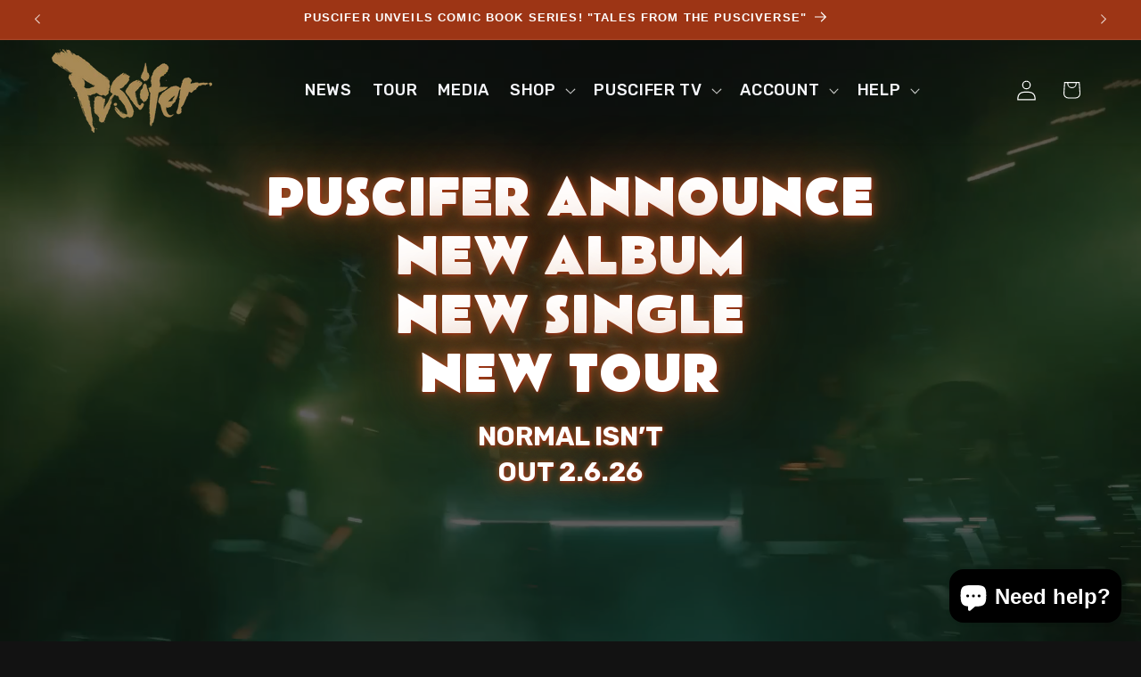

--- FILE ---
content_type: text/css
request_url: https://puscifer.com/cdn/shop/t/23/assets/custom.css?v=162375560139420978671765381897
body_size: 1714
content:
@import"https://fonts.googleapis.com/css2?family=Belanosima:wght@400;600;700&display=swap";@import"https://fonts.googleapis.com/css2?family=Rubik:wght@500&display=swap";@import"https://fonts.googleapis.com/css2?family=Rubik:wght@300..900&display=swap";html{scroll-behavior:smooth}.index .section-header.scrolled-past-header sticky-header.header-wrapper{background:#101014!important;top:0}.index sticky-header.header-wrapper{box-shadow:0 2px 3px #00000001,0 3px 4px #00000002;background:transparent;position:fixed;left:0;right:0;width:100%;z-index:999;-webkit-transition:.3s ease-in-out;transition:.3s ease-in-out;top:45px}video#video_player{width:100%}.overlay-dark{position:absolute;left:0;top:0;width:100%;height:100%;background:#0f0f0faa;display:block!important}section.video-content-section{position:relative}.video-text p{text-shadow:1px 1px 3px #98240c,0 0 1em #ad592a,0 0 .2em #ad592a;font-size:64px;font-family:Belanosima,sans-serif;letter-spacing:.005rem;margin-left:-2px;font-weight:700;line-height:66px;margin-top:0;margin-bottom:15px}.video-text{position:absolute;left:0;right:0;top:20%;margin:0 auto;text-align:center}.old_text p{font-family:Rubik,sans-serif!important;font-weight:400;font-size:30px!important;line-height:40px;margin:0}.image_text_innerss{padding-top:100px}img.main_images{max-width:600px;margin:0 auto;transform:translate3d(0,-63px,0);text-align:center;display:block;padding-bottom:0}h3.title_section{font-size:45px;margin-bottom:20px;margin-top:0;font-family:Belanosima,sans-serif;font-weight:700!important}.image_text_inner .inner_text_section span.subtext{color:#9d3515;font-size:18px;font-family:Rubik,sans-serif!important;font-weight:600;text-align:left;margin:0}.image_text_inner{display:grid;grid-template-columns:repeat(2,1fr);gap:80px}.image_text_inner .inner_image_section img{width:100%}.inner_text_section p{font-family:Rubik,sans-serif!important;font-weight:400;font-size:19.8px;letter-spacing:.005rem;margin-bottom:1.5rem}.inner_text_section a.btn_text{background-color:#9d3515;padding:0 35px;border-radius:50px;color:#fff;text-decoration:none;display:block;max-width:fit-content;height:44px;line-height:44px;font-family:Rubik,sans-serif!important;font-weight:500!important;font-size:15.75px;letter-spacing:0;box-shadow:none;outline:none;margin-top:40px}.inner_text_section a.btn_text:hover,.image_text_inners a.btn_text:hover{background:#ad592a}.image_text_section{padding-bottom:100px}.custom_collections .collection__title.title-wrapper{text-align:center}.custom_collections .collection__title.title-wrapper span.suibheading{color:#9d3515;font-weight:600;font-size:18px;font-family:Rubik,sans-serif!important}.custom_collections .collection__title h2.title{font-size:45px;font-family:Belanosima,sans-serif;font-weight:700!important;margin-bottom:50px}.custom_collections .card__inner.gradient.ratio,.custom_collections .card__inner.gradient.ratio .media.media--transparent.media--hover-effect{background:transparent}.custom_collections .card__inner.gradient.ratio img.motion-reduce{object-fit:contain}.custom_collections .card__inner.gradient{max-width:400px;margin:auto}.custom_collections .card__inner.color-scheme-4.gradient.ratio{box-shadow:none!important;transform:none!important}.custom_collections .card:hover .media.media--hover-effect>img:first-child:only-child,.custom_collections .card-wrapper:hover .media.media--hover-effect>img:first-child:only-child{transform:scale(1)!important}.custom_collections h3.card__heading a{text-decoration:none!important;font-size:18px;line-height:1.2;font-family:Rubik,sans-serif!important;margin-bottom:15px;font-weight:700}.custom_collections .card--standard>.card__content .card-information .price span{font-size:14px;font-family:Rubik,sans-serif!important;letter-spacing:0;margin:0}.custom_collections .card__content button{background-color:#9d3515;border-radius:40px;width:190px;font-family:Rubik,sans-serif!important;margin:20px auto 0;color:#fff;font-size:0;padding:12px 40px!important;height:auto;min-height:45px;max-height:inherit;border:0!important;line-height:1.2!important;font-weight:500;letter-spacing:.3px;display:flex;align-items:center;justify-content:center}.custom_collections .quick-add.no-js-hidden{max-width:fit-content;margin:0 auto}.custom_collections .card__content button:after,.custom_collections .card__content button:before{display:none}.custom_collections ul li{margin-bottom:50px}.custom_collections .card__information{padding-bottom:0}.custom_collections .card__information .price{margin-top:0!important}.custom_collections .card__content button:after{content:"View product";display:block;box-shadow:none!important;outline:none!important;font-size:15px;position:absolute;left:0;right:0;padding:10px!important}span.subtext{color:#9d3515;font-weight:600;font-size:18px;font-family:Rubik,sans-serif!important;text-align:center;display:block}img.ticket_images{max-width:700px;margin:0 auto;display:block}.ticket_text_section p{font-size:18px;font-family:Rubik,sans-serif!important;font-weight:400}.image_text_inners{text-align:center}.ticket_text_section,.single_image.image_text_section{padding-top:100px}#news,#merch,#tour,#band,#discography,#media,#links{scroll-margin-top:100px}.single_image.image_text_section .inner_text_section p{font-size:14px;letter-spacing:.005rem;margin-bottom:15px}.single_image.image_text_section .image_text_inner{gap:20px;align-items:center}.single_image.image_text_section .image_text_inner img{width:100%;border-radius:1rem!important}.inner_text_section h4{margin-top:0;font-family:Rubik,sans-serif!important;font-weight:400;font-size:19.8px}.single_image.image_text_section h3.title_section{margin-bottom:0}.single_image.image_text_section h4{margin-bottom:15px}.custom_collections ul{justify-content:center}.custom_collections ul.grid.product-grid.contains-card.contains-card--product.contains-card--standard.grid--3-col-desktop.grid--2-col-tablet-down li{padding:0 50px}.inner_tickets{margin-bottom:25px}.image_text_inners a.btn_text{background-color:#9d3515;padding:0 35px;border-radius:50px;color:#fff;text-decoration:none;display:block;max-width:fit-content;height:44px;line-height:44px;font-family:Rubik,sans-serif!important;font-weight:500!important;font-size:15.75px;letter-spacing:0;box-shadow:none;outline:none;margin-top:40px;margin-left:auto;margin-right:auto}.ticket_Section_below{display:grid;grid-template-columns:repeat(6,1fr);gap:30px;margin-top:50px}.inner_tickets_box a{text-decoration:none;color:#fff;font-family:Belanosima,sans-serif;font-size:12px;text-align:center;display:block;margin:15px auto 0;max-width:fit-content}.inner_tickets_box img{display:block;text-align:center;margin:0 auto;width:75px}.inner_tickets_box{background:#000;padding:40px 10px;border-radius:1rem;position:relative;transition:all .2s ease-in-out}.inner_tickets_box:hover{background:#9d3515}a.hover_cursor{position:absolute;left:0;right:0;top:0;bottom:0;height:100%;max-width:100%;margin:0;display:block}.inner_tickets_box:last-child img{width:105px;padding-top:5px}.image_text_inner.text_section{margin-top:50px}.promo-box.m-x-auto.aos-init.aos-animate{background:#000;border-radius:1rem;margin:20px auto auto;padding:2.5rem 2rem}.page-puscifer-tv .product__title a.product__title{text-decoration:none}.page-puscifer-tv .product__title a.product__title h2.h1{font-size:24px}.page-puscifer-tv button.product-form__submit{background-color:#9d3515;border-radius:40px;font-weight:700;box-shadow:none!important;transform:none!important}.page-puscifer-tv button.product-form__submit:after,.page-puscifer-tv button.product-form__submit:before{display:none}body.page-puscifer-tv .quick-add-modal__content-info{background:#0000}body.page-puscifer-tv .quick-add-modal__content-info .product-media-container{border:0}.video-gallery.video-slider .video-item img{border-radius:1rem}.video-gallery.video-slider .video-item{width:100%;border-radius:1rem}.video-gallery.video-slider{display:grid;grid-template-columns:repeat(3,1fr);gap:20px}p.video_inners{text-align:center;font-size:14px;font-weight:700;font-family:Rubik,sans-serif!important;margin-bottom:0}.image_player svg path{fill:#fff}.image_player svg{position:absolute;left:0;right:0;top:0;margin:auto;height:100%;width:70px}.image_player svg circle{stroke:#fff}.image_player:hover svg circle{stroke:#9d3515}.image_player{position:relative}.image_player:hover svg path{fill:#9d3515}.header__menu-item span{font-size:18px;font-weight:500;font-family:Rubik;color:#f6f7fb}.header__menu-item.active span{color:#9d3515}@media (min-width:889px){header.header.header--middle-left{display:flex;justify-content:space-between}}@media (max-width:989px){.index sticky-header.header-wrapper{position:inherit}.header__heading-logo-wrapper{max-width:110px}}@media (min-width:1201px) and (max-width:1300px){.header__menu-item{padding:1.2rem 1rem!important}summary.list-menu__item{padding-right:2.7rem!important}}@media (min-width:990px) and (max-width:1125px){body .header__menu-item{padding:1.2rem .8rem!important}.header--middle-left .header__heading-link,.header--top-left .header__heading-link{max-width:129px!important}header.header.header--middle-left{gap:10px}}@media (min-width:768px) and (max-width:1200px){summary.list-menu__item{padding-right:2.7rem!important}.header__menu-item{padding:1.2rem 1rem!important}header.header{padding-left:20px!important;padding-right:20px!important}}@media (min-width:768px) and (max-width:1024px){.ticket_Section_below{grid-template-columns:repeat(3,1fr)!important;gap:20px!important}.video-text p{font-size:40px!important;line-height:45px!important}.video-text .old_text p{font-size:24px!important;line-height:30px!important}img.main_images{max-width:80%!important}.image_text_inner{grid-template-columns:repeat(1,1fr)!important;gap:30px!important}.custom_collections{padding-bottom:50px!important;padding-top:0!important}h3.title_section{font-size:34px!important;margin-bottom:10px!important}.custom_collections ul.grid.product-grid.contains-card.contains-card--product.contains-card--standard.grid--3-col-desktop.grid--2-col-tablet-down li{padding:0 20px!important;margin-bottom:30px!important}.image_text_inner.text_section .inner_text_section,.image_text_inner.text_section .inner_image_section{flex:0 0 100%;max-width:100%}.image_text_inner.text_section{display:flex;flex-wrap:wrap;flex-direction:column-reverse}}@media (max-width:767px){#popup-video-iframe{max-width:75%!important}.prev-btn{left:-5px!important}.next-btn{right:-5px!important}.video-gallery.video-slider{grid-template-columns:repeat(1,1fr)!important;gap:10px!important}.image_player svg{width:45px!important}.image_text_inner.text_section .inner_text_section,.image_text_inner.text_section .inner_image_section{flex:0 0 100%;max-width:100%}.image_text_inner.text_section{display:flex;flex-wrap:wrap;flex-direction:column-reverse}.video-text p{font-size:26px!important;line-height:34px!important}h3.title_section{font-size:28px!important;margin-bottom:10px!important}.inner_text_section p{font-size:17px!important;line-height:25px!important}.video-text .old_text p{font-size:20px!important;line-height:27px!important}.image_text_inner{grid-template-columns:repeat(1,1fr)!important;gap:30px!important}video#video_player{width:100%;height:450px;object-fit:cover}.video-text{top:15%!important}img.main_images{width:100%}.image_text_innerss{padding-top:50px!important}.custom_collections .card__content button{width:145px!important}.custom_collections h3.card__heading a{font-size:14px!important}.custom_collections ul{justify-content:start!important}img.ticket_images{max-width:100%!important}.custom_collections ul li{padding:0 10px;margin-bottom:15px}.custom_collections ul.grid.product-grid.contains-card.contains-card--product.contains-card--standard.grid--3-col-desktop.grid--2-col-tablet-down li{padding:0 10px}.ticket_Section_below{grid-template-columns:repeat(2,1fr)!important;gap:20px!important}.custom_collections .collection__title h2.title{font-size:30px!important;margin-bottom:30px!important}.custom_collections .collection__title.title-wrapper span.suibheading{font-size:14px!important}.image_text_section{padding-bottom:50px}.single_image.image_text_section .inner_text_section p{font-size:14px!important}.inner_text_section h4{font-size:16.8px!important}.custom_collections{padding-bottom:50px!important;padding-top:0!important}.custom_collections .card__content button:after{font-size:14px!important;padding:12px 10px!important}}@media (max-width:360px){body .ticket_Section_below{grid-template-columns:repeat(1,1fr)!important}}
/*# sourceMappingURL=/cdn/shop/t/23/assets/custom.css.map?v=162375560139420978671765381897 */
